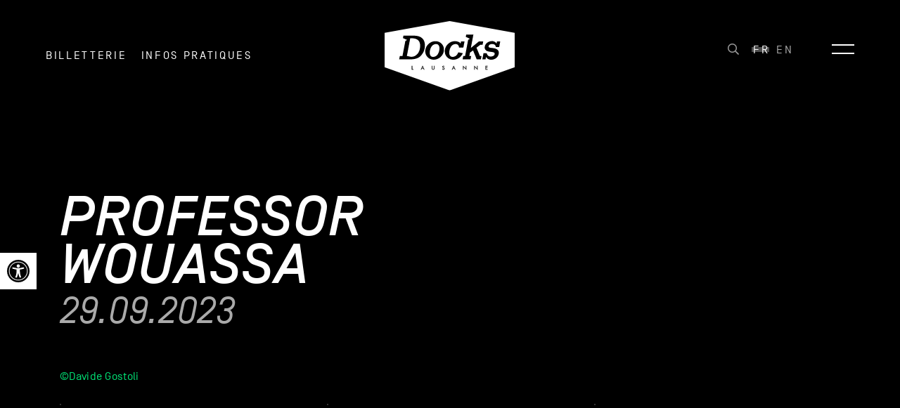

--- FILE ---
content_type: text/html; charset=UTF-8
request_url: https://www.docks.ch/galerie-photo/professor-wouassa-2/
body_size: 16866
content:
<!DOCTYPE html>
<html lang="fr-FR">
<head>
    <meta charset="utf-8">
    <meta name="viewport" content="width=device-width, initial-scale=1.0, maximum-scale=1.0, user-scalable=no" />
    <title>Professor Wouassa | Docks - Lausanne</title>
	<link rel="apple-touch-icon" sizes="180x180" href="https://www.docks.ch/wp-content/themes/ergopix/images/favicons/apple-touch-icon.png">
	<link rel="icon" type="image/png" sizes="32x32" href="https://www.docks.ch/wp-content/themes/ergopix/images/favicons/favicon-32x32.png">
	<link rel="icon" type="image/png" sizes="16x16" href="https://www.docks.ch/wp-content/themes/ergopix/images/favicons/favicon-16x16.png">
	<link rel="manifest" href="https://www.docks.ch/wp-content/themes/ergopix/images/favicons/site.webmanifest">
	<link rel="mask-icon" href="https://www.docks.ch/wp-content/themes/ergopix/images/favicons/safari-pinned-tab.svg" color="#000000">
	<meta name="msapplication-TileColor" content="#ffffff">
	<meta name="theme-color" content="#ffffff">
	<script>
	!function(f,b,e,v,n,t,s)
	{if(f.fbq)return;n=f.fbq=function(){n.callMethod?
	n.callMethod.apply(n,arguments):n.queue.push(arguments)};
	if(!f._fbq)f._fbq=n;n.push=n;n.loaded=!0;n.version='2.0';
	n.queue=[];t=b.createElement(e);t.async=!0;
	t.src=v;s=b.getElementsByTagName(e)[0];
	s.parentNode.insertBefore(t,s)}(window, document,'script',
	'https://connect.facebook.net/en_US/fbevents.js');
	fbq('init', '741433814014142');
	fbq('track', 'PageView');
	</script>
	<noscript><img height="1" width="1" style="display:none" src="https://www.facebook.com/tr?id=741433814014142&ev=PageView&noscript=1"/></noscript><meta name='robots' content='max-image-preview:large' />
<link rel="alternate" hreflang="fr-fr" href="https://www.docks.ch/galerie-photo/professor-wouassa-2/" />
<link rel="alternate" hreflang="en-us" href="https://www.docks.ch/en/galerie-photo/professor-wouassa-2/" />
<link rel="alternate" hreflang="x-default" href="https://www.docks.ch/galerie-photo/professor-wouassa-2/" />

<link rel="alternate" title="oEmbed (JSON)" type="application/json+oembed" href="https://www.docks.ch/wp-json/oembed/1.0/embed?url=https%3A%2F%2Fwww.docks.ch%2Fgalerie-photo%2Fprofessor-wouassa-2%2F" />
<link rel="alternate" title="oEmbed (XML)" type="text/xml+oembed" href="https://www.docks.ch/wp-json/oembed/1.0/embed?url=https%3A%2F%2Fwww.docks.ch%2Fgalerie-photo%2Fprofessor-wouassa-2%2F&#038;format=xml" />
		<!-- This site uses the Google Analytics by ExactMetrics plugin v8.11.1 - Using Analytics tracking - https://www.exactmetrics.com/ -->
							<script src="//www.googletagmanager.com/gtag/js?id=G-XWDL9WF4ZW"  data-cfasync="false" data-wpfc-render="false" type="text/javascript" async></script>
			<script data-cfasync="false" data-wpfc-render="false" type="text/javascript">
				var em_version = '8.11.1';
				var em_track_user = true;
				var em_no_track_reason = '';
								var ExactMetricsDefaultLocations = {"page_location":"https:\/\/www.docks.ch\/galerie-photo\/professor-wouassa-2\/"};
								if ( typeof ExactMetricsPrivacyGuardFilter === 'function' ) {
					var ExactMetricsLocations = (typeof ExactMetricsExcludeQuery === 'object') ? ExactMetricsPrivacyGuardFilter( ExactMetricsExcludeQuery ) : ExactMetricsPrivacyGuardFilter( ExactMetricsDefaultLocations );
				} else {
					var ExactMetricsLocations = (typeof ExactMetricsExcludeQuery === 'object') ? ExactMetricsExcludeQuery : ExactMetricsDefaultLocations;
				}

								var disableStrs = [
										'ga-disable-G-XWDL9WF4ZW',
									];

				/* Function to detect opted out users */
				function __gtagTrackerIsOptedOut() {
					for (var index = 0; index < disableStrs.length; index++) {
						if (document.cookie.indexOf(disableStrs[index] + '=true') > -1) {
							return true;
						}
					}

					return false;
				}

				/* Disable tracking if the opt-out cookie exists. */
				if (__gtagTrackerIsOptedOut()) {
					for (var index = 0; index < disableStrs.length; index++) {
						window[disableStrs[index]] = true;
					}
				}

				/* Opt-out function */
				function __gtagTrackerOptout() {
					for (var index = 0; index < disableStrs.length; index++) {
						document.cookie = disableStrs[index] + '=true; expires=Thu, 31 Dec 2099 23:59:59 UTC; path=/';
						window[disableStrs[index]] = true;
					}
				}

				if ('undefined' === typeof gaOptout) {
					function gaOptout() {
						__gtagTrackerOptout();
					}
				}
								window.dataLayer = window.dataLayer || [];

				window.ExactMetricsDualTracker = {
					helpers: {},
					trackers: {},
				};
				if (em_track_user) {
					function __gtagDataLayer() {
						dataLayer.push(arguments);
					}

					function __gtagTracker(type, name, parameters) {
						if (!parameters) {
							parameters = {};
						}

						if (parameters.send_to) {
							__gtagDataLayer.apply(null, arguments);
							return;
						}

						if (type === 'event') {
														parameters.send_to = exactmetrics_frontend.v4_id;
							var hookName = name;
							if (typeof parameters['event_category'] !== 'undefined') {
								hookName = parameters['event_category'] + ':' + name;
							}

							if (typeof ExactMetricsDualTracker.trackers[hookName] !== 'undefined') {
								ExactMetricsDualTracker.trackers[hookName](parameters);
							} else {
								__gtagDataLayer('event', name, parameters);
							}
							
						} else {
							__gtagDataLayer.apply(null, arguments);
						}
					}

					__gtagTracker('js', new Date());
					__gtagTracker('set', {
						'developer_id.dNDMyYj': true,
											});
					if ( ExactMetricsLocations.page_location ) {
						__gtagTracker('set', ExactMetricsLocations);
					}
										__gtagTracker('config', 'G-XWDL9WF4ZW', {"forceSSL":"true","anonymize_ip":"true"} );
										window.gtag = __gtagTracker;										(function () {
						/* https://developers.google.com/analytics/devguides/collection/analyticsjs/ */
						/* ga and __gaTracker compatibility shim. */
						var noopfn = function () {
							return null;
						};
						var newtracker = function () {
							return new Tracker();
						};
						var Tracker = function () {
							return null;
						};
						var p = Tracker.prototype;
						p.get = noopfn;
						p.set = noopfn;
						p.send = function () {
							var args = Array.prototype.slice.call(arguments);
							args.unshift('send');
							__gaTracker.apply(null, args);
						};
						var __gaTracker = function () {
							var len = arguments.length;
							if (len === 0) {
								return;
							}
							var f = arguments[len - 1];
							if (typeof f !== 'object' || f === null || typeof f.hitCallback !== 'function') {
								if ('send' === arguments[0]) {
									var hitConverted, hitObject = false, action;
									if ('event' === arguments[1]) {
										if ('undefined' !== typeof arguments[3]) {
											hitObject = {
												'eventAction': arguments[3],
												'eventCategory': arguments[2],
												'eventLabel': arguments[4],
												'value': arguments[5] ? arguments[5] : 1,
											}
										}
									}
									if ('pageview' === arguments[1]) {
										if ('undefined' !== typeof arguments[2]) {
											hitObject = {
												'eventAction': 'page_view',
												'page_path': arguments[2],
											}
										}
									}
									if (typeof arguments[2] === 'object') {
										hitObject = arguments[2];
									}
									if (typeof arguments[5] === 'object') {
										Object.assign(hitObject, arguments[5]);
									}
									if ('undefined' !== typeof arguments[1].hitType) {
										hitObject = arguments[1];
										if ('pageview' === hitObject.hitType) {
											hitObject.eventAction = 'page_view';
										}
									}
									if (hitObject) {
										action = 'timing' === arguments[1].hitType ? 'timing_complete' : hitObject.eventAction;
										hitConverted = mapArgs(hitObject);
										__gtagTracker('event', action, hitConverted);
									}
								}
								return;
							}

							function mapArgs(args) {
								var arg, hit = {};
								var gaMap = {
									'eventCategory': 'event_category',
									'eventAction': 'event_action',
									'eventLabel': 'event_label',
									'eventValue': 'event_value',
									'nonInteraction': 'non_interaction',
									'timingCategory': 'event_category',
									'timingVar': 'name',
									'timingValue': 'value',
									'timingLabel': 'event_label',
									'page': 'page_path',
									'location': 'page_location',
									'title': 'page_title',
									'referrer' : 'page_referrer',
								};
								for (arg in args) {
																		if (!(!args.hasOwnProperty(arg) || !gaMap.hasOwnProperty(arg))) {
										hit[gaMap[arg]] = args[arg];
									} else {
										hit[arg] = args[arg];
									}
								}
								return hit;
							}

							try {
								f.hitCallback();
							} catch (ex) {
							}
						};
						__gaTracker.create = newtracker;
						__gaTracker.getByName = newtracker;
						__gaTracker.getAll = function () {
							return [];
						};
						__gaTracker.remove = noopfn;
						__gaTracker.loaded = true;
						window['__gaTracker'] = __gaTracker;
					})();
									} else {
										console.log("");
					(function () {
						function __gtagTracker() {
							return null;
						}

						window['__gtagTracker'] = __gtagTracker;
						window['gtag'] = __gtagTracker;
					})();
									}
			</script>
							<!-- / Google Analytics by ExactMetrics -->
		<style id='wp-img-auto-sizes-contain-inline-css' type='text/css'>
img:is([sizes=auto i],[sizes^="auto," i]){contain-intrinsic-size:3000px 1500px}
/*# sourceURL=wp-img-auto-sizes-contain-inline-css */
</style>
<link rel='stylesheet' id='wp-block-library-css' href='https://www.docks.ch/wp-includes/css/dist/block-library/style.min.css?ver=6.9' type='text/css' media='all' />
<style id='global-styles-inline-css' type='text/css'>
:root{--wp--preset--aspect-ratio--square: 1;--wp--preset--aspect-ratio--4-3: 4/3;--wp--preset--aspect-ratio--3-4: 3/4;--wp--preset--aspect-ratio--3-2: 3/2;--wp--preset--aspect-ratio--2-3: 2/3;--wp--preset--aspect-ratio--16-9: 16/9;--wp--preset--aspect-ratio--9-16: 9/16;--wp--preset--color--black: #000000;--wp--preset--color--cyan-bluish-gray: #abb8c3;--wp--preset--color--white: #ffffff;--wp--preset--color--pale-pink: #f78da7;--wp--preset--color--vivid-red: #cf2e2e;--wp--preset--color--luminous-vivid-orange: #ff6900;--wp--preset--color--luminous-vivid-amber: #fcb900;--wp--preset--color--light-green-cyan: #7bdcb5;--wp--preset--color--vivid-green-cyan: #00d084;--wp--preset--color--pale-cyan-blue: #8ed1fc;--wp--preset--color--vivid-cyan-blue: #0693e3;--wp--preset--color--vivid-purple: #9b51e0;--wp--preset--gradient--vivid-cyan-blue-to-vivid-purple: linear-gradient(135deg,rgb(6,147,227) 0%,rgb(155,81,224) 100%);--wp--preset--gradient--light-green-cyan-to-vivid-green-cyan: linear-gradient(135deg,rgb(122,220,180) 0%,rgb(0,208,130) 100%);--wp--preset--gradient--luminous-vivid-amber-to-luminous-vivid-orange: linear-gradient(135deg,rgb(252,185,0) 0%,rgb(255,105,0) 100%);--wp--preset--gradient--luminous-vivid-orange-to-vivid-red: linear-gradient(135deg,rgb(255,105,0) 0%,rgb(207,46,46) 100%);--wp--preset--gradient--very-light-gray-to-cyan-bluish-gray: linear-gradient(135deg,rgb(238,238,238) 0%,rgb(169,184,195) 100%);--wp--preset--gradient--cool-to-warm-spectrum: linear-gradient(135deg,rgb(74,234,220) 0%,rgb(151,120,209) 20%,rgb(207,42,186) 40%,rgb(238,44,130) 60%,rgb(251,105,98) 80%,rgb(254,248,76) 100%);--wp--preset--gradient--blush-light-purple: linear-gradient(135deg,rgb(255,206,236) 0%,rgb(152,150,240) 100%);--wp--preset--gradient--blush-bordeaux: linear-gradient(135deg,rgb(254,205,165) 0%,rgb(254,45,45) 50%,rgb(107,0,62) 100%);--wp--preset--gradient--luminous-dusk: linear-gradient(135deg,rgb(255,203,112) 0%,rgb(199,81,192) 50%,rgb(65,88,208) 100%);--wp--preset--gradient--pale-ocean: linear-gradient(135deg,rgb(255,245,203) 0%,rgb(182,227,212) 50%,rgb(51,167,181) 100%);--wp--preset--gradient--electric-grass: linear-gradient(135deg,rgb(202,248,128) 0%,rgb(113,206,126) 100%);--wp--preset--gradient--midnight: linear-gradient(135deg,rgb(2,3,129) 0%,rgb(40,116,252) 100%);--wp--preset--font-size--small: 13px;--wp--preset--font-size--medium: 20px;--wp--preset--font-size--large: 36px;--wp--preset--font-size--x-large: 42px;--wp--preset--spacing--20: 0.44rem;--wp--preset--spacing--30: 0.67rem;--wp--preset--spacing--40: 1rem;--wp--preset--spacing--50: 1.5rem;--wp--preset--spacing--60: 2.25rem;--wp--preset--spacing--70: 3.38rem;--wp--preset--spacing--80: 5.06rem;--wp--preset--shadow--natural: 6px 6px 9px rgba(0, 0, 0, 0.2);--wp--preset--shadow--deep: 12px 12px 50px rgba(0, 0, 0, 0.4);--wp--preset--shadow--sharp: 6px 6px 0px rgba(0, 0, 0, 0.2);--wp--preset--shadow--outlined: 6px 6px 0px -3px rgb(255, 255, 255), 6px 6px rgb(0, 0, 0);--wp--preset--shadow--crisp: 6px 6px 0px rgb(0, 0, 0);}:where(.is-layout-flex){gap: 0.5em;}:where(.is-layout-grid){gap: 0.5em;}body .is-layout-flex{display: flex;}.is-layout-flex{flex-wrap: wrap;align-items: center;}.is-layout-flex > :is(*, div){margin: 0;}body .is-layout-grid{display: grid;}.is-layout-grid > :is(*, div){margin: 0;}:where(.wp-block-columns.is-layout-flex){gap: 2em;}:where(.wp-block-columns.is-layout-grid){gap: 2em;}:where(.wp-block-post-template.is-layout-flex){gap: 1.25em;}:where(.wp-block-post-template.is-layout-grid){gap: 1.25em;}.has-black-color{color: var(--wp--preset--color--black) !important;}.has-cyan-bluish-gray-color{color: var(--wp--preset--color--cyan-bluish-gray) !important;}.has-white-color{color: var(--wp--preset--color--white) !important;}.has-pale-pink-color{color: var(--wp--preset--color--pale-pink) !important;}.has-vivid-red-color{color: var(--wp--preset--color--vivid-red) !important;}.has-luminous-vivid-orange-color{color: var(--wp--preset--color--luminous-vivid-orange) !important;}.has-luminous-vivid-amber-color{color: var(--wp--preset--color--luminous-vivid-amber) !important;}.has-light-green-cyan-color{color: var(--wp--preset--color--light-green-cyan) !important;}.has-vivid-green-cyan-color{color: var(--wp--preset--color--vivid-green-cyan) !important;}.has-pale-cyan-blue-color{color: var(--wp--preset--color--pale-cyan-blue) !important;}.has-vivid-cyan-blue-color{color: var(--wp--preset--color--vivid-cyan-blue) !important;}.has-vivid-purple-color{color: var(--wp--preset--color--vivid-purple) !important;}.has-black-background-color{background-color: var(--wp--preset--color--black) !important;}.has-cyan-bluish-gray-background-color{background-color: var(--wp--preset--color--cyan-bluish-gray) !important;}.has-white-background-color{background-color: var(--wp--preset--color--white) !important;}.has-pale-pink-background-color{background-color: var(--wp--preset--color--pale-pink) !important;}.has-vivid-red-background-color{background-color: var(--wp--preset--color--vivid-red) !important;}.has-luminous-vivid-orange-background-color{background-color: var(--wp--preset--color--luminous-vivid-orange) !important;}.has-luminous-vivid-amber-background-color{background-color: var(--wp--preset--color--luminous-vivid-amber) !important;}.has-light-green-cyan-background-color{background-color: var(--wp--preset--color--light-green-cyan) !important;}.has-vivid-green-cyan-background-color{background-color: var(--wp--preset--color--vivid-green-cyan) !important;}.has-pale-cyan-blue-background-color{background-color: var(--wp--preset--color--pale-cyan-blue) !important;}.has-vivid-cyan-blue-background-color{background-color: var(--wp--preset--color--vivid-cyan-blue) !important;}.has-vivid-purple-background-color{background-color: var(--wp--preset--color--vivid-purple) !important;}.has-black-border-color{border-color: var(--wp--preset--color--black) !important;}.has-cyan-bluish-gray-border-color{border-color: var(--wp--preset--color--cyan-bluish-gray) !important;}.has-white-border-color{border-color: var(--wp--preset--color--white) !important;}.has-pale-pink-border-color{border-color: var(--wp--preset--color--pale-pink) !important;}.has-vivid-red-border-color{border-color: var(--wp--preset--color--vivid-red) !important;}.has-luminous-vivid-orange-border-color{border-color: var(--wp--preset--color--luminous-vivid-orange) !important;}.has-luminous-vivid-amber-border-color{border-color: var(--wp--preset--color--luminous-vivid-amber) !important;}.has-light-green-cyan-border-color{border-color: var(--wp--preset--color--light-green-cyan) !important;}.has-vivid-green-cyan-border-color{border-color: var(--wp--preset--color--vivid-green-cyan) !important;}.has-pale-cyan-blue-border-color{border-color: var(--wp--preset--color--pale-cyan-blue) !important;}.has-vivid-cyan-blue-border-color{border-color: var(--wp--preset--color--vivid-cyan-blue) !important;}.has-vivid-purple-border-color{border-color: var(--wp--preset--color--vivid-purple) !important;}.has-vivid-cyan-blue-to-vivid-purple-gradient-background{background: var(--wp--preset--gradient--vivid-cyan-blue-to-vivid-purple) !important;}.has-light-green-cyan-to-vivid-green-cyan-gradient-background{background: var(--wp--preset--gradient--light-green-cyan-to-vivid-green-cyan) !important;}.has-luminous-vivid-amber-to-luminous-vivid-orange-gradient-background{background: var(--wp--preset--gradient--luminous-vivid-amber-to-luminous-vivid-orange) !important;}.has-luminous-vivid-orange-to-vivid-red-gradient-background{background: var(--wp--preset--gradient--luminous-vivid-orange-to-vivid-red) !important;}.has-very-light-gray-to-cyan-bluish-gray-gradient-background{background: var(--wp--preset--gradient--very-light-gray-to-cyan-bluish-gray) !important;}.has-cool-to-warm-spectrum-gradient-background{background: var(--wp--preset--gradient--cool-to-warm-spectrum) !important;}.has-blush-light-purple-gradient-background{background: var(--wp--preset--gradient--blush-light-purple) !important;}.has-blush-bordeaux-gradient-background{background: var(--wp--preset--gradient--blush-bordeaux) !important;}.has-luminous-dusk-gradient-background{background: var(--wp--preset--gradient--luminous-dusk) !important;}.has-pale-ocean-gradient-background{background: var(--wp--preset--gradient--pale-ocean) !important;}.has-electric-grass-gradient-background{background: var(--wp--preset--gradient--electric-grass) !important;}.has-midnight-gradient-background{background: var(--wp--preset--gradient--midnight) !important;}.has-small-font-size{font-size: var(--wp--preset--font-size--small) !important;}.has-medium-font-size{font-size: var(--wp--preset--font-size--medium) !important;}.has-large-font-size{font-size: var(--wp--preset--font-size--large) !important;}.has-x-large-font-size{font-size: var(--wp--preset--font-size--x-large) !important;}
/*# sourceURL=global-styles-inline-css */
</style>

<style id='classic-theme-styles-inline-css' type='text/css'>
/*! This file is auto-generated */
.wp-block-button__link{color:#fff;background-color:#32373c;border-radius:9999px;box-shadow:none;text-decoration:none;padding:calc(.667em + 2px) calc(1.333em + 2px);font-size:1.125em}.wp-block-file__button{background:#32373c;color:#fff;text-decoration:none}
/*# sourceURL=/wp-includes/css/classic-themes.min.css */
</style>
<link rel='stylesheet' id='bootstrap-reboot-css' href='https://www.docks.ch/wp-content/plugins/ergopix/css/bootstrap/bootstrap-reboot.min.css?ver=1' type='text/css' media='all' />
<link rel='stylesheet' id='bootstrap-grid-css' href='https://www.docks.ch/wp-content/plugins/ergopix/css/bootstrap/bootstrap-grid.min.css?ver=1' type='text/css' media='all' />
<link rel='stylesheet' id='bootstrap-css' href='https://www.docks.ch/wp-content/plugins/ergopix/css/bootstrap/bootstrap.min.css?ver=1' type='text/css' media='all' />
<link data-minify="1" rel='stylesheet' id='gallery-css' href='https://www.docks.ch/wp-content/cache/min/1/wp-content/plugins/ergopix/css/gallery.css?ver=1761645089' type='text/css' media='all' />
<link data-minify="1" rel='stylesheet' id='fresco-css' href='https://www.docks.ch/wp-content/cache/min/1/wp-content/plugins/ergopix/css/fresco.css?ver=1761645089' type='text/css' media='all' />
<link data-minify="1" rel='stylesheet' id='fresco-override-css' href='https://www.docks.ch/wp-content/cache/min/1/wp-content/plugins/ergopix/css/fresco-override.css?ver=1761645089' type='text/css' media='all' />
<link data-minify="1" rel='stylesheet' id='fontawesome-css' href='https://www.docks.ch/wp-content/cache/min/1/wp-content/plugins/ergopix/css/fontawesome-all.min.css?ver=1761645089' type='text/css' media='all' />
<link data-minify="1" rel='stylesheet' id='cryptx-styles-css' href='https://www.docks.ch/wp-content/cache/min/1/wp-content/plugins/cryptx/css/cryptx.css?ver=1761645089' type='text/css' media='all' />
<link rel='stylesheet' id='pojo-a11y-css' href='https://www.docks.ch/wp-content/plugins/pojo-accessibility/modules/legacy/assets/css/style.min.css?ver=1.0.0' type='text/css' media='all' />
<link data-minify="1" rel='stylesheet' id='fonts-css' href='https://www.docks.ch/wp-content/cache/min/1/wp-content/themes/ergopix/webfonts/fonts.css?ver=1761645089' type='text/css' media='all' />
<link data-minify="1" rel='stylesheet' id='searchbar-css' href='https://www.docks.ch/wp-content/cache/min/1/wp-content/themes/ergopix/css/SearchBar.css?ver=1761645089' type='text/css' media='all' />
<link rel='stylesheet' id='iziModal-css' href='https://www.docks.ch/wp-content/themes/ergopix/css/iziModal.min.css?ver=1' type='text/css' media='all' />
<link data-minify="1" rel='stylesheet' id='calendar-css' href='https://www.docks.ch/wp-content/cache/min/1/wp-content/themes/ergopix/css/calendar.css?ver=1761645089' type='text/css' media='all' />
<link data-minify="1" rel='stylesheet' id='style-css' href='https://www.docks.ch/wp-content/cache/min/1/wp-content/themes/ergopix/style.css?ver=1761645089' type='text/css' media='all' />
<link data-minify="1" rel='stylesheet' id='font-css' href='https://www.docks.ch/wp-content/cache/min/1/wp-content/themes/ergopix/css/fonts.css?ver=1761645089' type='text/css' media='all' />
<link rel='stylesheet' id='hamburgers-css' href='https://www.docks.ch/wp-content/themes/ergopix/css/hamburgers.min.css?ver=1' type='text/css' media='all' />
<link data-minify="1" rel='stylesheet' id='animations-css' href='https://www.docks.ch/wp-content/cache/min/1/wp-content/themes/ergopix/css/animations.css?ver=1761645089' type='text/css' media='all' />
<script type="text/javascript" src="https://www.docks.ch/wp-content/plugins/google-analytics-dashboard-for-wp/assets/js/frontend-gtag.min.js?ver=8.11.1" id="exactmetrics-frontend-script-js" async="async" data-wp-strategy="async"></script>
<script data-cfasync="false" data-wpfc-render="false" type="text/javascript" id='exactmetrics-frontend-script-js-extra'>/* <![CDATA[ */
var exactmetrics_frontend = {"js_events_tracking":"true","download_extensions":"zip,mp3,mpeg,pdf,docx,pptx,xlsx,rar","inbound_paths":"[{\"path\":\"\\\/go\\\/\",\"label\":\"affiliate\"},{\"path\":\"\\\/recommend\\\/\",\"label\":\"affiliate\"}]","home_url":"https:\/\/www.docks.ch","hash_tracking":"false","v4_id":"G-XWDL9WF4ZW"};/* ]]> */
</script>
<script data-minify="1" type="text/javascript" src="https://www.docks.ch/wp-content/cache/min/1/wp-content/plugins/ergopix/js/jquery.js?ver=1761645089" id="jquery-js"></script>
<script type="text/javascript" src="https://www.docks.ch/wp-content/plugins/ergopix/js/popper.min.js?ver=1" id="popper-js"></script>
<script type="text/javascript" src="https://www.docks.ch/wp-content/plugins/ergopix/js/bootstrap.min.js?ver=1" id="bootstrap-js"></script>
<script type="text/javascript" id="cryptx-js-js-extra">
/* <![CDATA[ */
var cryptxConfig = {"iterations":"10000","keyLength":"32","ivLength":"16","saltLength":"16","cipher":"aes-256-gcm"};
//# sourceURL=cryptx-js-js-extra
/* ]]> */
</script>
<script type="text/javascript" src="https://www.docks.ch/wp-content/plugins/cryptx/js/cryptx.min.js?ver=4.0.10" id="cryptx-js-js"></script>
<script type="text/javascript" id="my_loadmore-js-extra">
/* <![CDATA[ */
var misha_loadmore_params = {"ajaxurl":"https://www.docks.ch/wp-admin/admin-ajax.php","posts":"{\"posts_per_page\":12,\"order\":\"DESC\",\"post_type\":\"soutien\",\"meta_key\":\"date\",\"orderby\":\"meta_value\",\"suppress_filters\":false,\"error\":\"\",\"m\":\"\",\"p\":0,\"post_parent\":\"\",\"subpost\":\"\",\"subpost_id\":\"\",\"attachment\":\"\",\"attachment_id\":0,\"name\":\"\",\"pagename\":\"\",\"page_id\":0,\"second\":\"\",\"minute\":\"\",\"hour\":\"\",\"day\":0,\"monthnum\":0,\"year\":0,\"w\":0,\"category_name\":\"\",\"tag\":\"\",\"cat\":\"\",\"tag_id\":\"\",\"author\":\"\",\"author_name\":\"\",\"feed\":\"\",\"tb\":\"\",\"paged\":0,\"meta_value\":\"\",\"preview\":\"\",\"s\":\"\",\"sentence\":\"\",\"title\":\"\",\"fields\":\"all\",\"menu_order\":\"\",\"embed\":\"\",\"category__in\":[],\"category__not_in\":[],\"category__and\":[],\"post__in\":[],\"post__not_in\":[],\"post_name__in\":[],\"tag__in\":[],\"tag__not_in\":[],\"tag__and\":[],\"tag_slug__in\":[],\"tag_slug__and\":[],\"post_parent__in\":[],\"post_parent__not_in\":[],\"author__in\":[],\"author__not_in\":[],\"search_columns\":[],\"ignore_sticky_posts\":false,\"cache_results\":true,\"update_post_term_cache\":true,\"update_menu_item_cache\":false,\"lazy_load_term_meta\":true,\"update_post_meta_cache\":true,\"nopaging\":false,\"comments_per_page\":\"50\",\"no_found_rows\":false}","current_page":"1","max_page":"41"};
//# sourceURL=my_loadmore-js-extra
/* ]]> */
</script>
<script data-minify="1" type="text/javascript" src="https://www.docks.ch/wp-content/cache/min/1/wp-content/themes/ergopix/js/loadmore.js?ver=1761645089" id="my_loadmore-js"></script>
<link rel="https://api.w.org/" href="https://www.docks.ch/wp-json/" /><meta name="generator" content="WPML ver:4.8.6 stt:1,4;" />
<style type="text/css">
#pojo-a11y-toolbar .pojo-a11y-toolbar-toggle a{ background-color: #ffffff;	color: #000000;}
#pojo-a11y-toolbar .pojo-a11y-toolbar-overlay, #pojo-a11y-toolbar .pojo-a11y-toolbar-overlay ul.pojo-a11y-toolbar-items.pojo-a11y-links{ border-color: #ffffff;}
body.pojo-a11y-focusable a:focus{ outline-style: solid !important;	outline-width: 1px !important;	outline-color: #ffffff !important;}
#pojo-a11y-toolbar{ top: 50vh !important;}
#pojo-a11y-toolbar .pojo-a11y-toolbar-overlay{ background-color: #ffffff;}
#pojo-a11y-toolbar .pojo-a11y-toolbar-overlay ul.pojo-a11y-toolbar-items li.pojo-a11y-toolbar-item a, #pojo-a11y-toolbar .pojo-a11y-toolbar-overlay p.pojo-a11y-toolbar-title{ color: #000000;}
#pojo-a11y-toolbar .pojo-a11y-toolbar-overlay ul.pojo-a11y-toolbar-items li.pojo-a11y-toolbar-item a.active{ background-color: #000000;	color: #ffffff;}
@media (max-width: 767px) { #pojo-a11y-toolbar { top: 50vh !important; } }</style><!-- SEO meta tags powered by SmartCrawl https://wpmudev.com/project/smartcrawl-wordpress-seo/ -->
<link rel="canonical" href="https://www.docks.ch/galerie-photo/professor-wouassa-2/" />
<script type="application/ld+json">{"@context":"https:\/\/schema.org","@graph":[{"@type":"Organization","@id":"https:\/\/www.docks.ch\/#schema-publishing-organization","url":"https:\/\/www.docks.ch","name":"Docks - Lausanne"},{"@type":"WebSite","@id":"https:\/\/www.docks.ch\/#schema-website","url":"https:\/\/www.docks.ch","name":"Docks - Lausanne","encoding":"UTF-8","potentialAction":{"@type":"SearchAction","target":"https:\/\/www.docks.ch\/search\/{search_term_string}\/","query-input":"required name=search_term_string"}},{"@type":"BreadcrumbList","@id":"https:\/\/www.docks.ch\/galerie-photo\/professor-wouassa-2?page&post_type=galerie-photo&galerie-photo=professor-wouassa-2&name=professor-wouassa-2\/#breadcrumb","itemListElement":[{"@type":"ListItem","position":1,"name":"Home","item":"https:\/\/www.docks.ch"},{"@type":"ListItem","position":2,"name":"Professor Wouassa"}]},{"@type":"Person","@id":"https:\/\/www.docks.ch\/author\/ergopix\/#schema-author","name":"Ergopix S\u00e0rl","url":"https:\/\/www.docks.ch\/author\/ergopix\/"},{"@type":"WebPage","@id":"https:\/\/www.docks.ch\/galerie-photo\/professor-wouassa-2\/#schema-webpage","isPartOf":{"@id":"https:\/\/www.docks.ch\/#schema-website"},"publisher":{"@id":"https:\/\/www.docks.ch\/#schema-publishing-organization"},"url":"https:\/\/www.docks.ch\/galerie-photo\/professor-wouassa-2\/"},{"@type":"Article","mainEntityOfPage":{"@id":"https:\/\/www.docks.ch\/galerie-photo\/professor-wouassa-2\/#schema-webpage"},"author":{"@id":"https:\/\/www.docks.ch\/author\/ergopix\/#schema-author"},"publisher":{"@id":"https:\/\/www.docks.ch\/#schema-publishing-organization"},"dateModified":"2023-10-12T02:01:41","datePublished":"2023-09-29T00:00:00","headline":"Professor Wouassa | Docks - Lausanne","description":"","name":"Professor Wouassa"}]}</script>
<meta property="og:type" content="article" />
<meta property="og:url" content="https://www.docks.ch/galerie-photo/professor-wouassa-2/" />
<meta property="og:title" content="Professor Wouassa | Docks - Lausanne" />
<meta property="article:published_time" content="2023-09-29T00:00:00" />
<meta property="article:author" content="ergopix" />
<meta name="twitter:card" content="summary" />
<meta name="twitter:site" content="les_docks" />
<meta name="twitter:title" content="Professor Wouassa | Docks - Lausanne" />
<!-- /SEO -->
    <style>	    a, .type-info, .navbar .dropdown.active .dropdown-menu .nav-link.active, .fc-calendar .fc-row > div.fc-content > span.fc-date, .search-term, .page-content .gform_wrapper .gfield_required, .color-custom, body a[data-anchor]:not([data-anchor=""]), .news-item h2 a:hover{
		    color: #00e275;
		    transition: color .3s linear;
	    }
		.type-info span:before, .btn.btn-buy, .fc-calendar .fc-row > div.fc-content > span.fc-date:before, .fc-calendar .fc-row > div.fc-today > span.fc-date:before, .page-content .gform_wrapper .gform_footer input.button, .page-content .gform_wrapper .gform_footer input[type="submit"]{
			background-color: #00e275		}
		.maxbutton-1.maxbutton.maxbutton-bouton-par-defaut{
			background-color: #00e275!important
		}
		a:hover{
			color: #00e275		}
		a.btn.btn-buy:hover, .page-content .gform_wrapper .gform_footer input.button:hover, .page-content .gform_wrapper .gform_footer input[type="submit"]:hover{
			background-color: #00e275		}
		.maxbutton-1.maxbutton.maxbutton-bouton-par-defaut:hover{
			background-color: #00e275!important
		}
	</style>	<meta property="og:image" content="" />
<link rel='stylesheet' id='wpml-legacy-horizontal-list-0-css' href='https://www.docks.ch/wp-content/plugins/sitepress-multilingual-cms/templates/language-switchers/legacy-list-horizontal/style.min.css?ver=1' type='text/css' media='all' />
<meta name="generator" content="WP Rocket 3.20.3" data-wpr-features="wpr_minify_js wpr_minify_css wpr_desktop" /></head>
<body class="wp-singular galerie-photo-template-default single single-galerie-photo postid-61264 wp-theme-ergopix sp-easy-accordion-enabled">
	<header data-rocket-location-hash="217ef179c8c90bf7e37d84037853f40b" class="position-fixed w-100 z-index-1">
		<div data-rocket-location-hash="2ec8a884ec409727fa78c2b7bdefd976" class="container-fluid">
			<div data-rocket-location-hash="78721b30f5272fb016cadc14bfc0f115" class="row align-items-center">
				<div class="col-3 col-sm-4 text-left ticketing">					<a class="d-none d-lg-inline-block" href="https://www.docks.ch/billetterie/">Billetterie</a>
					<a class="d-lg-none" href="https://www.docks.ch/billetterie/"><i class="fal fa-ticket-alt"></i></a>					<a class="d-none d-lg-inline-block ml-3" href="https://www.docks.ch/pratiques/">INFOS PRATIQUES</a>
					<a class="d-lg-none ml-2" href="https://www.docks.ch/pratiques/"><i class="fas fa-info-circle"></i></a>
				</div>
				<div class="col-6 col-sm-4 text-center">						<a href="https://www.docks.ch"><img class="logo" src="https://www.docks.ch/wp-content/themes/ergopix/images/logo.svg" alt="Docks" width="277" height="148" /></a>				</div>
				<div class="col-3 col-sm-4 text-right">
					<div class="tools">
						<span class="search-btn d-none d-sm-inline-block" data-target="#mySearchBar" data-searchbar="SearchBar"><i class="far fa-search"></i></span>
						<span class="lang-switcher d-none d-sm-inline-block">
<div class="wpml-ls-statics-shortcode_actions wpml-ls wpml-ls-legacy-list-horizontal">
	<ul role="menu"><li class="wpml-ls-slot-shortcode_actions wpml-ls-item wpml-ls-item-fr wpml-ls-current-language wpml-ls-first-item wpml-ls-item-legacy-list-horizontal" role="none">
				<a href="https://www.docks.ch/galerie-photo/professor-wouassa-2/" class="wpml-ls-link" role="menuitem" >
                    <span class="wpml-ls-native" role="menuitem">Fr</span></a>
			</li><li class="wpml-ls-slot-shortcode_actions wpml-ls-item wpml-ls-item-en wpml-ls-last-item wpml-ls-item-legacy-list-horizontal" role="none">
				<a href="https://www.docks.ch/en/galerie-photo/professor-wouassa-2/" class="wpml-ls-link" role="menuitem"  aria-label="Passer à En(En)" title="Passer à En(En)" >
                    <span class="wpml-ls-native" lang="en">En</span></a>
			</li></ul>
</div>
</span>
                        <span class="toggle-menu position-relative">
							<span class="toggle-menu-bar"></span>
						</span>
					</div>
				</div>
			</div>
		</div>
	</header>
	<div data-rocket-location-hash="6fcee346a07a565442910a022a783c87" class="position-fixed menu-container">
		<div data-rocket-location-hash="c7ba53c220d418dfa2dc829cb1fb718a" class="background-menu position-absolute">					<div data-rocket-location-hash="0007f426e2aeadace69f0aa1cccbf508" id="menu-item-0" class="background-image-menu  background-image-menu-show" style="background-image:url(https://www.docks.ch/wp-content/uploads/2018/07/39885419674-454b9d8407-o-1-2560x1440.jpg);z-index:5;opacity:1;">
						<div class="background-image-menu overlay-img-menu"></div>
						<span class="copyright d-none d-lg-block">
							<span class="copyright-container">
								<span class="copyright-content">Vitalic live - 2018 © Thomas Ebert</span>
							</span>
							<span class="copyright-icon">
								<img src="https://www.docks.ch/wp-content/themes/ergopix/images/focus.svg" alt="Copyright" width="20" height="20" />
							</span>
						</span>
					</div>					<div data-rocket-location-hash="ef25c89321bb3645ca9eba0e65f4a690" id="menu-item-6" class="background-image-menu " style="background-image:url(https://www.docks.ch/wp-content/uploads/2023/02/the-blase-hd-les-docks-09032019-helene-millasson-lnpixelle-photography-2560x1707.jpg);">
						<div class="background-image-menu overlay-img-menu"></div>
						<span class="copyright d-none d-lg-block">
							<span class="copyright-container">
								<span class="copyright-content"></span>
							</span>
							<span class="copyright-icon">
								<img src="https://www.docks.ch/wp-content/themes/ergopix/images/focus.svg" alt="Copyright" width="20" height="20" />
							</span>
						</span>
					</div>					<div data-rocket-location-hash="da67083f4ae1df8d91384abf990f317d" id="menu-item-8" class="background-image-menu " style="background-image:url(https://www.docks.ch/wp-content/uploads/2018/07/40084216351-2e50f8c3f1-o-1-2560x1707.jpg);">
						<div class="background-image-menu overlay-img-menu"></div>
						<span class="copyright d-none d-lg-block">
							<span class="copyright-container">
								<span class="copyright-content">The Two - 2018 © Alain Jordan</span>
							</span>
							<span class="copyright-icon">
								<img src="https://www.docks.ch/wp-content/themes/ergopix/images/focus.svg" alt="Copyright" width="20" height="20" />
							</span>
						</span>
					</div>					<div data-rocket-location-hash="a5b5e211e6ba2730c4bfc4820700da50" id="menu-item-13" class="background-image-menu " style="background-image:url(https://www.docks.ch/wp-content/uploads/2023/08/psychoweazel-kimberleyperrenoud-19-2560x1707.jpg);">
						<div class="background-image-menu overlay-img-menu"></div>
						<span class="copyright d-none d-lg-block">
							<span class="copyright-container">
								<span class="copyright-content"></span>
							</span>
							<span class="copyright-icon">
								<img src="https://www.docks.ch/wp-content/themes/ergopix/images/focus.svg" alt="Copyright" width="20" height="20" />
							</span>
						</span>
					</div>					<div data-rocket-location-hash="19e6a53b601c0321e9cef3dc086ff67a" id="menu-item-20" class="background-image-menu " style="background-image:url(https://www.docks.ch/wp-content/uploads/2023/08/avem-les-docks-2023-thomas-ebert-52917593407-o.jpg);">
						<div class="background-image-menu overlay-img-menu"></div>
						<span class="copyright d-none d-lg-block">
							<span class="copyright-container">
								<span class="copyright-content"></span>
							</span>
							<span class="copyright-icon">
								<img src="https://www.docks.ch/wp-content/themes/ergopix/images/focus.svg" alt="Copyright" width="20" height="20" />
							</span>
						</span>
					</div>					<div data-rocket-location-hash="629e42d392670780547f195583ad7f41" id="menu-item-21" class="background-image-menu " style="background-image:url(https://www.docks.ch/wp-content/uploads/2018/07/42891737362-115e9a17f6-o-2560x1707.jpg);">
						<div class="background-image-menu overlay-img-menu"></div>
						<span class="copyright d-none d-lg-block">
							<span class="copyright-container">
								<span class="copyright-content">DeafKids - 2018 © Alain Jordan</span>
							</span>
							<span class="copyright-icon">
								<img src="https://www.docks.ch/wp-content/themes/ergopix/images/focus.svg" alt="Copyright" width="20" height="20" />
							</span>
						</span>
					</div>					<div data-rocket-location-hash="e8596a63f7ec165cd85cbccf42943d0f" id="menu-item-30" class="background-image-menu " style="background-image:url();">
						<div class="background-image-menu overlay-img-menu"></div>
						<span class="copyright d-none d-lg-block">
							<span class="copyright-container">
								<span class="copyright-content"></span>
							</span>
							<span class="copyright-icon">
								<img src="https://www.docks.ch/wp-content/themes/ergopix/images/focus.svg" alt="Copyright" width="20" height="20" />
							</span>
						</span>
					</div>					<div data-rocket-location-hash="65666421c464eca9b6ca808df1c41108" id="menu-item-31" class="background-image-menu " style="background-image:url(https://www.docks.ch/wp-content/uploads/2018/07/35034384005-f2b6a41965-o-2560x1704.jpg);">
						<div class="background-image-menu overlay-img-menu"></div>
						<span class="copyright d-none d-lg-block">
							<span class="copyright-container">
								<span class="copyright-content">Pond - 2017 © Davide Gostoli</span>
							</span>
							<span class="copyright-icon">
								<img src="https://www.docks.ch/wp-content/themes/ergopix/images/focus.svg" alt="Copyright" width="20" height="20" />
							</span>
						</span>
					</div>		</div>
		<div data-rocket-location-hash="ee0aac67e26a1b3cee32579b01f3155f" class="container-fluid">
			<div data-rocket-location-hash="3868cf0adf227b3dd9615bfb29318f12" class="row align-items-center row-menu">
				<div class="col"><nav class="navbar navbar-expand-lg"><div class="navbar-collapse" id="navbarSupportedContent"><ul class="navbar-nav text-center w-100 d-block"><li class="dropdown nav-item d-lg-inline-block" data-id="menu-item-0"><a href="#" class=" nav-link" data-toggle="dropdown" role="button" aria-haspopup="true" aria-expanded="false" id="navbarDropdown-0">Docks</a><div class="dropdown-menu" aria-labelledby="navbarDropdown-1">
<a href="https://www.docks.ch/presentation/" class=" nav-link dropdown-item">Présentation</a>
<a href="https://www.docks.ch/la-fondation/" class=" nav-link dropdown-item">La Fondation</a>
<a href="https://www.docks.ch/partenaires/" class=" nav-link dropdown-item">Partenaires</a>
<a href="https://www.docks.ch/liveurope/" class=" nav-link dropdown-item">Liveurope</a>
<a href="https://www.docks.ch/archives/" class=" nav-link dropdown-item">Archives</a>
</div>
</li>
<li class="dropdown nav-item d-lg-inline-block" data-id="menu-item-6"><a href="#" class=" nav-link" data-toggle="dropdown" role="button" aria-haspopup="true" aria-expanded="false" id="navbarDropdown-6">Concerts</a><div class="dropdown-menu" aria-labelledby="navbarDropdown-7">
<a href="https://www.docks.ch/programme/" class=" nav-link dropdown-item">Programme</a>
</div>
</li>
<li class="dropdown nav-item d-lg-inline-block" data-id="menu-item-8"><a href="#" class=" nav-link" data-toggle="dropdown" role="button" aria-haspopup="true" aria-expanded="false" id="navbarDropdown-8">Pôle Suisse</a><div class="dropdown-menu" aria-labelledby="navbarDropdown-9">
<a href="https://www.docks.ch/pole-suisse-presentation/" class=" nav-link dropdown-item">Présentation</a>
<a href="https://www.docks.ch/soutiens/" class=" nav-link dropdown-item">Soutiens</a>
<a href="https://www.docks.ch/proxima/" class=" nav-link dropdown-item">Proxima</a>
<a href="https://www.docks.ch/operation-iceberg/" class=" nav-link dropdown-item">Opération Iceberg</a>
</div>
</li>
<li class="dropdown nav-item d-lg-inline-block" data-id="menu-item-13"><a href="#" class=" nav-link" data-toggle="dropdown" role="button" aria-haspopup="true" aria-expanded="false" id="navbarDropdown-13">Actions Culturelles</a><div class="dropdown-menu" aria-labelledby="navbarDropdown-14">
<a href="https://www.docks.ch/actions-culturelles/" class=" nav-link dropdown-item">Présentation</a>
<a href="https://www.docks.ch/expositions/" class=" nav-link dropdown-item">Expositions</a>
<a href="https://www.docks.ch/concerts-scolaires/" class=" nav-link dropdown-item">Concerts scolaires</a>
<a href="https://www.docks.ch/relax/" class=" nav-link dropdown-item">Sorties Relax</a>
<a href="https://www.docks.ch/visite-des-locaux/" class=" nav-link dropdown-item">Visite des locaux</a>
<a href="https://www.docks.ch/collaborations/" class=" nav-link dropdown-item">Collaborations</a>
</div>
</li>
<li class="nav-item d-lg-inline-block" data-id="menu-item-20">
<a href="https://www.docks.ch/formation/" class=" nav-link">Formation</a>
</li>
<li class="dropdown nav-item d-lg-inline-block" data-id="menu-item-21"><a href="#" class=" nav-link" data-toggle="dropdown" role="button" aria-haspopup="true" aria-expanded="false" id="navbarDropdown-21">Infos</a><div class="dropdown-menu" aria-labelledby="navbarDropdown-22">
<a href="https://www.docks.ch/pratiques/" class=" nav-link dropdown-item">Pratiques</a>
<a href="https://www.docks.ch/accessibilite/" class=" nav-link dropdown-item">Accessibilité</a>
<a href="https://www.docks.ch/billetterie/" class=" nav-link dropdown-item">Billetterie</a>
<a href="https://www.docks.ch/merchandising/" class=" nav-link dropdown-item">Merchandising</a>
<a href="https://www.docks.ch/contact/" class=" nav-link dropdown-item">Contact</a>
<a href="https://www.docks.ch/newsletter/" class=" nav-link dropdown-item">Newsletter</a>
<a href="https://www.docks.ch/demande-de-location/" class=" nav-link dropdown-item">Demande de location</a>
<a href="https://www.docks.ch/pro/" class=" nav-link dropdown-item">Pro</a>
</div>
</li>
<li class="nav-item d-lg-inline-block" data-id="menu-item-30">
<a href="https://www.docks.ch/actualites/" class=" nav-link">News</a>
</li>
<li class="dropdown nav-item d-lg-inline-block" data-id="menu-item-31"><a href="#" class=" nav-link" data-toggle="dropdown" role="button" aria-haspopup="true" aria-expanded="false" id="navbarDropdown-31">En images</a><div class="dropdown-menu" aria-labelledby="navbarDropdown-32">
<a href="https://www.docks.ch/photos/" class=" nav-link dropdown-item">Photos</a>
<a href="https://www.docks.ch/videos/" class=" nav-link dropdown-item">Vidéos</a>
</div>
</li>
</ul></div></nav>
					<div class="tools d-sm-none">
						<span class="search-btn" data-target="#mySearchBar" data-searchbar="SearchBar"><i class="far fa-search"></i></span>
						<span class="lang-switcher">
<div class="wpml-ls-statics-shortcode_actions wpml-ls wpml-ls-legacy-list-horizontal">
	<ul role="menu"><li class="wpml-ls-slot-shortcode_actions wpml-ls-item wpml-ls-item-fr wpml-ls-current-language wpml-ls-first-item wpml-ls-item-legacy-list-horizontal" role="none">
				<a href="https://www.docks.ch/galerie-photo/professor-wouassa-2/" class="wpml-ls-link" role="menuitem" >
                    <span class="wpml-ls-native" role="menuitem">Fr</span></a>
			</li><li class="wpml-ls-slot-shortcode_actions wpml-ls-item wpml-ls-item-en wpml-ls-last-item wpml-ls-item-legacy-list-horizontal" role="none">
				<a href="https://www.docks.ch/en/galerie-photo/professor-wouassa-2/" class="wpml-ls-link" role="menuitem"  aria-label="Passer à En(En)" title="Passer à En(En)" >
                    <span class="wpml-ls-native" lang="en">En</span></a>
			</li></ul>
</div>
</span>
					</div>
				</div>
	  		</div>
		</div>
	</div>
	<div data-rocket-location-hash="5b3e40d6b30e5cd3c0fb59fa7bc387f5" class="wrapper">		<div data-rocket-location-hash="f2913f9a29f31f985b1c25214e81bbd5" class="top-page position-relative" style="background-image: url('');">
			<div data-rocket-location-hash="5b638d1bf2b3b09b96a73eea4ea9e975" class="top-event-container">
				<div data-rocket-location-hash="4c540835e72d0520b255e1d4586334f4" class="container">
					<div class="event-title-and-video">
						<div class="row align-items-center">
							<div class="col-md-7">
								<h1 class="text-center text-md-left">Professor Wouassa</h1>
							</div>
							<div class="col-md-4 col-xl-3 ml-md-auto d-none d-md-block"></div>
						</div>
					</div>
					<div class="event-subtitle">
						<div class="row">
							<div class="col-md-7">
								<h2 class="text-center text-md-left">										<div class="programme-item-subtitle">29.09.2023										</div>								</h2>
							</div>
						</div>
					</div>
				</div>
			</div>
		</div>
		<div data-rocket-location-hash="19de17b88b367759cfdc65eede2d33b8" class="container">
			<div data-rocket-location-hash="b640441a3185afd9e224d359db9ae78e" class="event-container">					<p><a href="www.dgostoliphotography.com" rel="noreferrer nofollow"> ©Davide Gostoli</a> </p>				<div class="page-content">
					<div class="card-columns">								<div class="card">
									<a class="fresco" data-fresco-caption="Professor Wouassa - 29.09.2023" data-fresco-options="thumbnails:false" data-fresco-group="gallery" href="https://farm66.static.flickr.com/65535/53224665727_6384f03b78_b.jpg">
										<img src="https://farm66.static.flickr.com/65535/53224665727_6384f03b78_c.jpg" alt="" width="800" />
									</a>
								</div>								<div class="card">
									<a class="fresco" data-fresco-caption="Professor Wouassa - 29.09.2023" data-fresco-options="thumbnails:false" data-fresco-group="gallery" href="https://farm66.static.flickr.com/65535/53224665587_c437ff2d04_b.jpg">
										<img src="https://farm66.static.flickr.com/65535/53224665587_c437ff2d04_c.jpg" alt="" width="800" />
									</a>
								</div>								<div class="card">
									<a class="fresco" data-fresco-caption="Professor Wouassa - 29.09.2023" data-fresco-options="thumbnails:false" data-fresco-group="gallery" href="https://farm66.static.flickr.com/65535/53225847863_9dddb7b215_b.jpg">
										<img src="https://farm66.static.flickr.com/65535/53225847863_9dddb7b215_c.jpg" alt="" width="800" />
									</a>
								</div>								<div class="card">
									<a class="fresco" data-fresco-caption="Professor Wouassa - 29.09.2023" data-fresco-options="thumbnails:false" data-fresco-group="gallery" href="https://farm66.static.flickr.com/65535/53225924734_4f51d61fa7_b.jpg">
										<img src="https://farm66.static.flickr.com/65535/53225924734_4f51d61fa7_c.jpg" alt="" width="800" />
									</a>
								</div>								<div class="card">
									<a class="fresco" data-fresco-caption="Professor Wouassa - 29.09.2023" data-fresco-options="thumbnails:false" data-fresco-group="gallery" href="https://farm66.static.flickr.com/65535/53225536986_18ce3a8a64_b.jpg">
										<img src="https://farm66.static.flickr.com/65535/53225536986_18ce3a8a64_c.jpg" alt="" width="800" />
									</a>
								</div>								<div class="card">
									<a class="fresco" data-fresco-caption="Professor Wouassa - 29.09.2023" data-fresco-options="thumbnails:false" data-fresco-group="gallery" href="https://farm66.static.flickr.com/65535/53225924534_f36baa633b_b.jpg">
										<img src="https://farm66.static.flickr.com/65535/53225924534_f36baa633b_c.jpg" alt="" width="800" />
									</a>
								</div>								<div class="card">
									<a class="fresco" data-fresco-caption="Professor Wouassa - 29.09.2023" data-fresco-options="thumbnails:false" data-fresco-group="gallery" href="https://farm66.static.flickr.com/65535/53226041485_76438eecf4_b.jpg">
										<img src="https://farm66.static.flickr.com/65535/53226041485_76438eecf4_c.jpg" alt="" width="800" />
									</a>
								</div>								<div class="card">
									<a class="fresco" data-fresco-caption="Professor Wouassa - 29.09.2023" data-fresco-options="thumbnails:false" data-fresco-group="gallery" href="https://farm66.static.flickr.com/65535/53225536731_40bab897ca_b.jpg">
										<img src="https://farm66.static.flickr.com/65535/53225536731_40bab897ca_c.jpg" alt="" width="800" />
									</a>
								</div>								<div class="card">
									<a class="fresco" data-fresco-caption="Professor Wouassa - 29.09.2023" data-fresco-options="thumbnails:false" data-fresco-group="gallery" href="https://farm66.static.flickr.com/65535/53226041295_f9fdb62c4c_b.jpg">
										<img src="https://farm66.static.flickr.com/65535/53226041295_f9fdb62c4c_c.jpg" alt="" width="800" />
									</a>
								</div>								<div class="card">
									<a class="fresco" data-fresco-caption="Professor Wouassa - 29.09.2023" data-fresco-options="thumbnails:false" data-fresco-group="gallery" href="https://farm66.static.flickr.com/65535/53225924259_f4e2510713_b.jpg">
										<img src="https://farm66.static.flickr.com/65535/53225924259_f4e2510713_c.jpg" alt="" width="800" />
									</a>
								</div>								<div class="card">
									<a class="fresco" data-fresco-caption="Professor Wouassa - 29.09.2023" data-fresco-options="thumbnails:false" data-fresco-group="gallery" href="https://farm66.static.flickr.com/65535/53225847243_a30e8c8407_b.jpg">
										<img src="https://farm66.static.flickr.com/65535/53225847243_a30e8c8407_c.jpg" alt="" width="800" />
									</a>
								</div>								<div class="card">
									<a class="fresco" data-fresco-caption="Professor Wouassa - 29.09.2023" data-fresco-options="thumbnails:false" data-fresco-group="gallery" href="https://farm66.static.flickr.com/65535/53224664782_cd21eafa7b_b.jpg">
										<img src="https://farm66.static.flickr.com/65535/53224664782_cd21eafa7b_c.jpg" alt="" width="800" />
									</a>
								</div>								<div class="card">
									<a class="fresco" data-fresco-caption="Professor Wouassa - 29.09.2023" data-fresco-options="thumbnails:false" data-fresco-group="gallery" href="https://farm66.static.flickr.com/65535/53226040925_1d73f800d7_b.jpg">
										<img src="https://farm66.static.flickr.com/65535/53226040925_1d73f800d7_c.jpg" alt="" width="800" />
									</a>
								</div>								<div class="card">
									<a class="fresco" data-fresco-caption="Professor Wouassa - 29.09.2023" data-fresco-options="thumbnails:false" data-fresco-group="gallery" href="https://farm66.static.flickr.com/65535/53225536266_33a3844cb0_b.jpg">
										<img src="https://farm66.static.flickr.com/65535/53225536266_33a3844cb0_c.jpg" alt="" width="800" />
									</a>
								</div>								<div class="card">
									<a class="fresco" data-fresco-caption="Professor Wouassa - 29.09.2023" data-fresco-options="thumbnails:false" data-fresco-group="gallery" href="https://farm66.static.flickr.com/65535/53225846848_296b2dcfb6_b.jpg">
										<img src="https://farm66.static.flickr.com/65535/53225846848_296b2dcfb6_c.jpg" alt="" width="800" />
									</a>
								</div>								<div class="card">
									<a class="fresco" data-fresco-caption="Professor Wouassa - 29.09.2023" data-fresco-options="thumbnails:false" data-fresco-group="gallery" href="https://farm66.static.flickr.com/65535/53224664382_d12ac3636b_b.jpg">
										<img src="https://farm66.static.flickr.com/65535/53224664382_d12ac3636b_c.jpg" alt="" width="800" />
									</a>
								</div>								<div class="card">
									<a class="fresco" data-fresco-caption="Professor Wouassa - 29.09.2023" data-fresco-options="thumbnails:false" data-fresco-group="gallery" href="https://farm66.static.flickr.com/65535/53225846628_6c220f4ef7_b.jpg">
										<img src="https://farm66.static.flickr.com/65535/53225846628_6c220f4ef7_c.jpg" alt="" width="800" />
									</a>
								</div>								<div class="card">
									<a class="fresco" data-fresco-caption="Professor Wouassa - 29.09.2023" data-fresco-options="thumbnails:false" data-fresco-group="gallery" href="https://farm66.static.flickr.com/65535/53225535786_e0d81d8a23_b.jpg">
										<img src="https://farm66.static.flickr.com/65535/53225535786_e0d81d8a23_c.jpg" alt="" width="800" />
									</a>
								</div>								<div class="card">
									<a class="fresco" data-fresco-caption="Professor Wouassa - 29.09.2023" data-fresco-options="thumbnails:false" data-fresco-group="gallery" href="https://farm66.static.flickr.com/65535/53224664042_94997e13dd_b.jpg">
										<img src="https://farm66.static.flickr.com/65535/53224664042_94997e13dd_c.jpg" alt="" width="800" />
									</a>
								</div>								<div class="card">
									<a class="fresco" data-fresco-caption="Professor Wouassa - 29.09.2023" data-fresco-options="thumbnails:false" data-fresco-group="gallery" href="https://farm66.static.flickr.com/65535/53225846163_0f8d3e5df2_b.jpg">
										<img src="https://farm66.static.flickr.com/65535/53225846163_0f8d3e5df2_c.jpg" alt="" width="800" />
									</a>
								</div>								<div class="card">
									<a class="fresco" data-fresco-caption="Professor Wouassa - 29.09.2023" data-fresco-options="thumbnails:false" data-fresco-group="gallery" href="https://farm66.static.flickr.com/65535/53225845918_479db38bd0_b.jpg">
										<img src="https://farm66.static.flickr.com/65535/53225845918_479db38bd0_c.jpg" alt="" width="800" />
									</a>
								</div>								<div class="card">
									<a class="fresco" data-fresco-caption="Professor Wouassa - 29.09.2023" data-fresco-options="thumbnails:false" data-fresco-group="gallery" href="https://farm66.static.flickr.com/65535/53225845673_efe88dfa70_b.jpg">
										<img src="https://farm66.static.flickr.com/65535/53225845673_efe88dfa70_c.jpg" alt="" width="800" />
									</a>
								</div>								<div class="card">
									<a class="fresco" data-fresco-caption="Professor Wouassa - 29.09.2023" data-fresco-options="thumbnails:false" data-fresco-group="gallery" href="https://farm66.static.flickr.com/65535/53225845368_58c08eb451_b.jpg">
										<img src="https://farm66.static.flickr.com/65535/53225845368_58c08eb451_c.jpg" alt="" width="800" />
									</a>
								</div>								<div class="card">
									<a class="fresco" data-fresco-caption="Professor Wouassa - 29.09.2023" data-fresco-options="thumbnails:false" data-fresco-group="gallery" href="https://farm66.static.flickr.com/65535/53224662842_135cd1e927_b.jpg">
										<img src="https://farm66.static.flickr.com/65535/53224662842_135cd1e927_c.jpg" alt="" width="800" />
									</a>
								</div>								<div class="card">
									<a class="fresco" data-fresco-caption="Professor Wouassa - 29.09.2023" data-fresco-options="thumbnails:false" data-fresco-group="gallery" href="https://farm66.static.flickr.com/65535/53224662657_a6f7545e10_b.jpg">
										<img src="https://farm66.static.flickr.com/65535/53224662657_a6f7545e10_c.jpg" alt="" width="800" />
									</a>
								</div>								<div class="card">
									<a class="fresco" data-fresco-caption="Professor Wouassa - 29.09.2023" data-fresco-options="thumbnails:false" data-fresco-group="gallery" href="https://farm66.static.flickr.com/65535/53226038755_06af717c7d_b.jpg">
										<img src="https://farm66.static.flickr.com/65535/53226038755_06af717c7d_c.jpg" alt="" width="800" />
									</a>
								</div>								<div class="card">
									<a class="fresco" data-fresco-caption="Professor Wouassa - 29.09.2023" data-fresco-options="thumbnails:false" data-fresco-group="gallery" href="https://farm66.static.flickr.com/65535/53225844653_f2dda09551_b.jpg">
										<img src="https://farm66.static.flickr.com/65535/53225844653_f2dda09551_c.jpg" alt="" width="800" />
									</a>
								</div>								<div class="card">
									<a class="fresco" data-fresco-caption="Professor Wouassa - 29.09.2023" data-fresco-options="thumbnails:false" data-fresco-group="gallery" href="https://farm66.static.flickr.com/65535/53225844458_bc5c4f86b6_b.jpg">
										<img src="https://farm66.static.flickr.com/65535/53225844458_bc5c4f86b6_c.jpg" alt="" width="800" />
									</a>
								</div>								<div class="card">
									<a class="fresco" data-fresco-caption="Professor Wouassa - 29.09.2023" data-fresco-options="thumbnails:false" data-fresco-group="gallery" href="https://farm66.static.flickr.com/65535/53225844328_b1921b096d_b.jpg">
										<img src="https://farm66.static.flickr.com/65535/53225844328_b1921b096d_c.jpg" alt="" width="800" />
									</a>
								</div>								<div class="card">
									<a class="fresco" data-fresco-caption="Professor Wouassa - 29.09.2023" data-fresco-options="thumbnails:false" data-fresco-group="gallery" href="https://farm66.static.flickr.com/65535/53225533426_32e845217c_b.jpg">
										<img src="https://farm66.static.flickr.com/65535/53225533426_32e845217c_c.jpg" alt="" width="800" />
									</a>
								</div>								<div class="card">
									<a class="fresco" data-fresco-caption="Professor Wouassa - 29.09.2023" data-fresco-options="thumbnails:false" data-fresco-group="gallery" href="https://farm66.static.flickr.com/65535/53224661662_481fd97591_b.jpg">
										<img src="https://farm66.static.flickr.com/65535/53224661662_481fd97591_c.jpg" alt="" width="800" />
									</a>
								</div>								<div class="card">
									<a class="fresco" data-fresco-caption="Professor Wouassa - 29.09.2023" data-fresco-options="thumbnails:false" data-fresco-group="gallery" href="https://farm66.static.flickr.com/65535/53225921024_4ed8ebfb68_b.jpg">
										<img src="https://farm66.static.flickr.com/65535/53225921024_4ed8ebfb68_c.jpg" alt="" width="800" />
									</a>
								</div>								<div class="card">
									<a class="fresco" data-fresco-caption="Professor Wouassa - 29.09.2023" data-fresco-options="thumbnails:false" data-fresco-group="gallery" href="https://farm66.static.flickr.com/65535/53225843688_885f5508b3_b.jpg">
										<img src="https://farm66.static.flickr.com/65535/53225843688_885f5508b3_c.jpg" alt="" width="800" />
									</a>
								</div>								<div class="card">
									<a class="fresco" data-fresco-caption="Professor Wouassa - 29.09.2023" data-fresco-options="thumbnails:false" data-fresco-group="gallery" href="https://farm66.static.flickr.com/65535/53225920694_118d29d747_b.jpg">
										<img src="https://farm66.static.flickr.com/65535/53225920694_118d29d747_c.jpg" alt="" width="800" />
									</a>
								</div>								<div class="card">
									<a class="fresco" data-fresco-caption="Professor Wouassa - 29.09.2023" data-fresco-options="thumbnails:false" data-fresco-group="gallery" href="https://farm66.static.flickr.com/65535/53226037340_62a4ffe2eb_b.jpg">
										<img src="https://farm66.static.flickr.com/65535/53226037340_62a4ffe2eb_c.jpg" alt="" width="800" />
									</a>
								</div>								<div class="card">
									<a class="fresco" data-fresco-caption="Professor Wouassa - 29.09.2023" data-fresco-options="thumbnails:false" data-fresco-group="gallery" href="https://farm66.static.flickr.com/65535/53225843023_14448feb52_b.jpg">
										<img src="https://farm66.static.flickr.com/65535/53225843023_14448feb52_c.jpg" alt="" width="800" />
									</a>
								</div>								<div class="card">
									<a class="fresco" data-fresco-caption="Professor Wouassa - 29.09.2023" data-fresco-options="thumbnails:false" data-fresco-group="gallery" href="https://farm66.static.flickr.com/65535/53225842763_e306723104_b.jpg">
										<img src="https://farm66.static.flickr.com/65535/53225842763_e306723104_c.jpg" alt="" width="800" />
									</a>
								</div>								<div class="card">
									<a class="fresco" data-fresco-caption="Professor Wouassa - 29.09.2023" data-fresco-options="thumbnails:false" data-fresco-group="gallery" href="https://farm66.static.flickr.com/65535/53225842528_f12242463c_b.jpg">
										<img src="https://farm66.static.flickr.com/65535/53225842528_f12242463c_c.jpg" alt="" width="800" />
									</a>
								</div>								<div class="card">
									<a class="fresco" data-fresco-caption="Professor Wouassa - 29.09.2023" data-fresco-options="thumbnails:false" data-fresco-group="gallery" href="https://farm66.static.flickr.com/65535/53225842408_57f566c057_b.jpg">
										<img src="https://farm66.static.flickr.com/65535/53225842408_57f566c057_c.jpg" alt="" width="800" />
									</a>
								</div>								<div class="card">
									<a class="fresco" data-fresco-caption="Professor Wouassa - 29.09.2023" data-fresco-options="thumbnails:false" data-fresco-group="gallery" href="https://farm66.static.flickr.com/65535/53225919574_0a8e6f6320_b.jpg">
										<img src="https://farm66.static.flickr.com/65535/53225919574_0a8e6f6320_c.jpg" alt="" width="800" />
									</a>
								</div>								<div class="card">
									<a class="fresco" data-fresco-caption="Professor Wouassa - 29.09.2023" data-fresco-options="thumbnails:false" data-fresco-group="gallery" href="https://farm66.static.flickr.com/65535/53225531226_740ddf1eb8_b.jpg">
										<img src="https://farm66.static.flickr.com/65535/53225531226_740ddf1eb8_c.jpg" alt="" width="800" />
									</a>
								</div>								<div class="card">
									<a class="fresco" data-fresco-caption="Professor Wouassa - 29.09.2023" data-fresco-options="thumbnails:false" data-fresco-group="gallery" href="https://farm66.static.flickr.com/65535/53226035810_252d448c66_b.jpg">
										<img src="https://farm66.static.flickr.com/65535/53226035810_252d448c66_c.jpg" alt="" width="800" />
									</a>
								</div>								<div class="card">
									<a class="fresco" data-fresco-caption="Professor Wouassa - 29.09.2023" data-fresco-options="thumbnails:false" data-fresco-group="gallery" href="https://farm66.static.flickr.com/65535/53225530706_4edc54980d_b.jpg">
										<img src="https://farm66.static.flickr.com/65535/53225530706_4edc54980d_c.jpg" alt="" width="800" />
									</a>
								</div>								<div class="card">
									<a class="fresco" data-fresco-caption="Professor Wouassa - 29.09.2023" data-fresco-options="thumbnails:false" data-fresco-group="gallery" href="https://farm66.static.flickr.com/65535/53226035345_8cd67a59f6_b.jpg">
										<img src="https://farm66.static.flickr.com/65535/53226035345_8cd67a59f6_c.jpg" alt="" width="800" />
									</a>
								</div>					</div>
				</div>			</div>
		</div>
	</div>
		<footer data-rocket-location-hash="d8ffaee1c644231d0c14fa40cc1be3d2">
			<div data-rocket-location-hash="5f1f21d3dcf27ef68a4901cfcd2dd7e7" class="footer-partners">
				<div data-rocket-location-hash="40297ec0c66602d6094b5c9d6a7df5f9" class="container">
					<div class="row content-footer-partner align-items-center">
						<div class="col-12 col-sm-3 text-center"><a href="https://www.lausanne.ch/" target="_blank"><img id="partner-lausanne" src="https://www.docks.ch/wp-content/themes/ergopix/images/lausanne.svg" alt="Ville de Lausanne" /></a></div>
						<div class="col-12 col-sm-3 text-center"><a href="https://www.vd.ch/" target="_blank"><img id="partner-vaud" src="https://www.docks.ch/wp-content/themes/ergopix/images/vaud.svg" alt="Canton de Vaud" /></a></div>
						<div class="col-12 col-sm-3 text-center"><a href="https://www.entraide.ch/fr/" target="_blank"><img id="partner-loterie" src="https://www.docks.ch/wp-content/themes/ergopix/images/loterie.svg" alt="Loterie Romande" /></a></div>
						<div class="col-12 col-sm-3 text-center"><a href="https://lanebuleuse.ch/" target="_blank"><img id="partner-nebuleuse" src="https://www.docks.ch/wp-content/themes/ergopix/images/la-nebuleuse.svg" alt="La Nébuleuse" /></a></div>
					</div>
				</div>
			</div>
			<div data-rocket-location-hash="04c73122b3c73efc5ef2ac2df5ac1eff" class="footer-socials">
				<div class="container">
					<div class="content-footer-social text-center">
						<ul class="list-unstyled m-0 p-0 d-block d-md-inline-block">
							<li class="d-inline-block"><a href="https://www.facebook.com/dockslausanne" target="_blank"><i class="fab fa-facebook-f"></i></a></li>
							<li class="d-inline-block"><a href="https://www.instagram.com/lesdocks_lausanne/" target="_blank"><i class="fab fa-instagram"></i></a></li>
							<li class="d-inline-block"><a href="https://twitter.com/Docks_Lausanne" target="_blank"><i class="fab fa-twitter"></i></a></li>
							<li class="d-inline-block"><a href="https://www.linkedin.com/company/les-docks-lausanne/" target="_blank"><i class="fab fa-linkedin-in"></i></a></li>
							<li class="d-inline-block"><a href="https://www.youtube.com/user/DocksLausanne" target="_blank"><i class="fab fa-youtube"></i></a></li>
							<li class="d-inline-block"><a href="https://www.flickr.com/photos/docks_ch/" target="_blank"><i class="fab fa-flickr"></i></a></li>
							<li class="d-inline-block"><a href="https://open.spotify.com/user/1mfqdeg5201gse1zmy77ajp27?si=c2902aced44f4710" target="_blank"><i class="fab fa-spotify"></i></a></li>	
						</ul>
						<form method="post" action="https://newsletter.infomaniak.com/external/submit" class="inf-form" target="_blank"><input type="email" name="email" style="display:none" /><input type="hidden" name="key" value="[base64]"><input type="hidden" name="webform_id" value="2791"><style> .inf-main{ background-color:#f5f5f5; padding:25px 20px; margin:25px auto; } .inf-main .inf-content { margin-top:13px;} .inf-main h4, .inf-main span, .inf-main label, .inf-main input, .inf-main .inf-submit, .inf-main .inf-success p a { color:#555555; font-size:14px; } .inf-main h4{ font-size:18px; margin:0px 0px 13px 0px; } .inf-main h4, .inf-main label{ font-weight:bold; } .inf-main .inf-input { margin-bottom:7px; } .inf-main label { display:block;} .inf-main input{ height:35px; color:#999999; border: 1px solid #E9E9E9; border:none; padding-left:7px; } .inf-main .inf-input.inf-error label, .inf-main .inf-input.inf-error span.inf-message{ color: #cc0033; } .inf-main .inf-input.inf-error input{ border: 1px solid #cc0033; } .inf-main .inf-input input { width:100%;} .inf-main .inf-input.inf-error span.inf-message { display: block; } .inf-main .inf-submit { text-align:right;} .inf-main .inf-submit input{ background-color:#777777; color:#ffffff; border:none; font-weight: normal; height:auto; padding:7px; } .inf-main .inf-submit input.disabled{ opacity: 0.4; } .inf-btn { color: rgb(85, 85, 85); border: medium none; font-weight: normal; height: auto; padding: 7px; display: inline-block; background-color: white; box-shadow: 0px 1px 1px rgba(0, 0, 0, 0.24); border-radius: 2px; line-height: 1em; } .inf-rgpd { margin:25px 0px 15px 0px; color:#555555; } </style> <div class="inf-main"><div class="inf-success" style="display:none"> <h4>Votre inscription a été enregistrée avec succès !</h4><p><a href="#" class="inf-btn">&laquo;</a> </p> </div> <div class="inf-content"><div class="inf-input inf-input-text"><input type="text" name="inf[1]" data-inf-meta = "1" data-inf-error = "Merci de renseigner une adresse email" required="required" placeholder="Email" ></div><div class="inf-submit"> <input type="submit" name="" value="S’inscrire à notre newsletter"> </div></div></div></form>
					</div>
				</div>
			</div>
		</footer>
	    <div data-rocket-location-hash="53d36a4e3bc7e426d24c568227044c07" id="mySearchBar" class="searchbar">
		    <div data-rocket-location-hash="fbe5087ca1a7641038bd6b96f17ccceb" class="search-table">
			    <div data-rocket-location-hash="f3eabf57a87eb09bd98e4a8da09191e5" class="search-table-cell">
					<form role="search" method="get" class="searchbar__form" action="https://www.docks.ch">
				    		<input class="searchbar__field" type="text" value="" name="s" />
						<button class="searchbar__button" type="submit"><i class="far fa-search" aria-hidden="true"></i></button>
					</form>
		    	</div>
		    </div>
		</div>
		<script type="speculationrules">
{"prefetch":[{"source":"document","where":{"and":[{"href_matches":"/*"},{"not":{"href_matches":["/wp-*.php","/wp-admin/*","/wp-content/uploads/*","/wp-content/*","/wp-content/plugins/*","/wp-content/themes/ergopix/*","/*\\?(.+)"]}},{"not":{"selector_matches":"a[rel~=\"nofollow\"]"}},{"not":{"selector_matches":".no-prefetch, .no-prefetch a"}}]},"eagerness":"conservative"}]}
</script>
<script data-minify="1" type="text/javascript" src="https://www.docks.ch/wp-content/cache/min/1/wp-content/plugins/ergopix/js/fresco.js?ver=1761645089" id="fresco-js"></script>
<script data-minify="1" type="text/javascript" src="https://www.docks.ch/wp-content/cache/min/1/wp-content/plugins/ergopix/js/init.js?ver=1761645089" id="init-js"></script>
<script type="text/javascript" id="pojo-a11y-js-extra">
/* <![CDATA[ */
var PojoA11yOptions = {"focusable":"","remove_link_target":"","add_role_links":"1","enable_save":"1","save_expiration":"12"};
//# sourceURL=pojo-a11y-js-extra
/* ]]> */
</script>
<script type="text/javascript" src="https://www.docks.ch/wp-content/plugins/pojo-accessibility/modules/legacy/assets/js/app.min.js?ver=1.0.0" id="pojo-a11y-js"></script>
<script type="text/javascript" src="https://www.docks.ch/wp-content/themes/ergopix/js/scrollreveal.min.js?ver=1" id="scrollReveal-js"></script>
<script data-minify="1" type="text/javascript" src="https://www.docks.ch/wp-content/cache/min/1/wp-content/themes/ergopix/js/SearchBar.js?ver=1761645089" id="searchbar-js"></script>
<script type="text/javascript" src="https://www.docks.ch/wp-content/themes/ergopix/js/jquery.touchSwipe.min.js?ver=1" id="touchSwipe-js"></script>
<script type="text/javascript" src="https://www.docks.ch/wp-content/themes/ergopix/js/iziModal.min.js?ver=1" id="iziModaL-js"></script>
<script type="text/javascript" src="https://www.docks.ch/wp-content/themes/ergopix/js/mixitup.min.js?ver=1" id="mixitup-js"></script>
<script data-minify="1" type="text/javascript" src="https://www.docks.ch/wp-content/cache/min/1/wp-content/themes/ergopix/js/jquery.calendario.js?ver=1761645089" id="calendario-js"></script>
<script data-minify="1" type="text/javascript" src="https://www.docks.ch/wp-content/cache/min/1/wp-content/themes/ergopix/js/scripts.js?ver=1761645089" id="scripts-js"></script>
		<a id="pojo-a11y-skip-content" class="pojo-skip-link pojo-skip-content" tabindex="1" accesskey="s" href="#content">Aller au contenu principal</a>
				<nav id="pojo-a11y-toolbar" class="pojo-a11y-toolbar-left" role="navigation">
			<div class="pojo-a11y-toolbar-toggle">
				<a class="pojo-a11y-toolbar-link pojo-a11y-toolbar-toggle-link" href="javascript:void(0);" title="Outils d’accessibilité" role="button">
					<span class="pojo-sr-only sr-only">Ouvrir la barre d’outils</span>
					<svg xmlns="http://www.w3.org/2000/svg" viewBox="0 0 100 100" fill="currentColor" width="1em">
						<title>Outils d’accessibilité</title>
						<path d="M50 8.1c23.2 0 41.9 18.8 41.9 41.9 0 23.2-18.8 41.9-41.9 41.9C26.8 91.9 8.1 73.2 8.1 50S26.8 8.1 50 8.1M50 0C22.4 0 0 22.4 0 50s22.4 50 50 50 50-22.4 50-50S77.6 0 50 0zm0 11.3c-21.4 0-38.7 17.3-38.7 38.7S28.6 88.7 50 88.7 88.7 71.4 88.7 50 71.4 11.3 50 11.3zm0 8.9c4 0 7.3 3.2 7.3 7.3S54 34.7 50 34.7s-7.3-3.2-7.3-7.3 3.3-7.2 7.3-7.2zm23.7 19.7c-5.8 1.4-11.2 2.6-16.6 3.2.2 20.4 2.5 24.8 5 31.4.7 1.9-.2 4-2.1 4.7-1.9.7-4-.2-4.7-2.1-1.8-4.5-3.4-8.2-4.5-15.8h-2c-1 7.6-2.7 11.3-4.5 15.8-.7 1.9-2.8 2.8-4.7 2.1-1.9-.7-2.8-2.8-2.1-4.7 2.6-6.6 4.9-11 5-31.4-5.4-.6-10.8-1.8-16.6-3.2-1.7-.4-2.8-2.1-2.4-3.9.4-1.7 2.1-2.8 3.9-2.4 19.5 4.6 25.1 4.6 44.5 0 1.7-.4 3.5.7 3.9 2.4.7 1.8-.3 3.5-2.1 3.9z"/>					</svg>
				</a>
			</div>
			<div class="pojo-a11y-toolbar-overlay">
				<div class="pojo-a11y-toolbar-inner">
					<p class="pojo-a11y-toolbar-title">Outils d’accessibilité</p>

					<ul class="pojo-a11y-toolbar-items pojo-a11y-tools">
																			<li class="pojo-a11y-toolbar-item">
								<a href="#" class="pojo-a11y-toolbar-link pojo-a11y-btn-resize-font pojo-a11y-btn-resize-plus" data-action="resize-plus" data-action-group="resize" tabindex="-1" role="button">
									<span class="pojo-a11y-toolbar-icon"><svg version="1.1" xmlns="http://www.w3.org/2000/svg" width="1em" viewBox="0 0 448 448"><title>Augmenter le texte</title><path fill="currentColor" d="M256 200v16c0 4.25-3.75 8-8 8h-56v56c0 4.25-3.75 8-8 8h-16c-4.25 0-8-3.75-8-8v-56h-56c-4.25 0-8-3.75-8-8v-16c0-4.25 3.75-8 8-8h56v-56c0-4.25 3.75-8 8-8h16c4.25 0 8 3.75 8 8v56h56c4.25 0 8 3.75 8 8zM288 208c0-61.75-50.25-112-112-112s-112 50.25-112 112 50.25 112 112 112 112-50.25 112-112zM416 416c0 17.75-14.25 32-32 32-8.5 0-16.75-3.5-22.5-9.5l-85.75-85.5c-29.25 20.25-64.25 31-99.75 31-97.25 0-176-78.75-176-176s78.75-176 176-176 176 78.75 176 176c0 35.5-10.75 70.5-31 99.75l85.75 85.75c5.75 5.75 9.25 14 9.25 22.5z"></path></svg></span><span class="pojo-a11y-toolbar-text">Augmenter le texte</span>								</a>
							</li>

							<li class="pojo-a11y-toolbar-item">
								<a href="#" class="pojo-a11y-toolbar-link pojo-a11y-btn-resize-font pojo-a11y-btn-resize-minus" data-action="resize-minus" data-action-group="resize" tabindex="-1" role="button">
									<span class="pojo-a11y-toolbar-icon"><svg version="1.1" xmlns="http://www.w3.org/2000/svg" width="1em" viewBox="0 0 448 448"><title>Diminuer le texte</title><path fill="currentColor" d="M256 200v16c0 4.25-3.75 8-8 8h-144c-4.25 0-8-3.75-8-8v-16c0-4.25 3.75-8 8-8h144c4.25 0 8 3.75 8 8zM288 208c0-61.75-50.25-112-112-112s-112 50.25-112 112 50.25 112 112 112 112-50.25 112-112zM416 416c0 17.75-14.25 32-32 32-8.5 0-16.75-3.5-22.5-9.5l-85.75-85.5c-29.25 20.25-64.25 31-99.75 31-97.25 0-176-78.75-176-176s78.75-176 176-176 176 78.75 176 176c0 35.5-10.75 70.5-31 99.75l85.75 85.75c5.75 5.75 9.25 14 9.25 22.5z"></path></svg></span><span class="pojo-a11y-toolbar-text">Diminuer le texte</span>								</a>
							</li>
						
													<li class="pojo-a11y-toolbar-item">
								<a href="#" class="pojo-a11y-toolbar-link pojo-a11y-btn-background-group pojo-a11y-btn-grayscale" data-action="grayscale" data-action-group="schema" tabindex="-1" role="button">
									<span class="pojo-a11y-toolbar-icon"><svg version="1.1" xmlns="http://www.w3.org/2000/svg" width="1em" viewBox="0 0 448 448"><title>Niveau de gris</title><path fill="currentColor" d="M15.75 384h-15.75v-352h15.75v352zM31.5 383.75h-8v-351.75h8v351.75zM55 383.75h-7.75v-351.75h7.75v351.75zM94.25 383.75h-7.75v-351.75h7.75v351.75zM133.5 383.75h-15.5v-351.75h15.5v351.75zM165 383.75h-7.75v-351.75h7.75v351.75zM180.75 383.75h-7.75v-351.75h7.75v351.75zM196.5 383.75h-7.75v-351.75h7.75v351.75zM235.75 383.75h-15.75v-351.75h15.75v351.75zM275 383.75h-15.75v-351.75h15.75v351.75zM306.5 383.75h-15.75v-351.75h15.75v351.75zM338 383.75h-15.75v-351.75h15.75v351.75zM361.5 383.75h-15.75v-351.75h15.75v351.75zM408.75 383.75h-23.5v-351.75h23.5v351.75zM424.5 383.75h-8v-351.75h8v351.75zM448 384h-15.75v-352h15.75v352z"></path></svg></span><span class="pojo-a11y-toolbar-text">Niveau de gris</span>								</a>
							</li>
						
													<li class="pojo-a11y-toolbar-item">
								<a href="#" class="pojo-a11y-toolbar-link pojo-a11y-btn-background-group pojo-a11y-btn-high-contrast" data-action="high-contrast" data-action-group="schema" tabindex="-1" role="button">
									<span class="pojo-a11y-toolbar-icon"><svg version="1.1" xmlns="http://www.w3.org/2000/svg" width="1em" viewBox="0 0 448 448"><title>Haut contraste</title><path fill="currentColor" d="M192 360v-272c-75 0-136 61-136 136s61 136 136 136zM384 224c0 106-86 192-192 192s-192-86-192-192 86-192 192-192 192 86 192 192z"></path></svg></span><span class="pojo-a11y-toolbar-text">Haut contraste</span>								</a>
							</li>
						
													<li class="pojo-a11y-toolbar-item">
								<a href="#" class="pojo-a11y-toolbar-link pojo-a11y-btn-background-group pojo-a11y-btn-negative-contrast" data-action="negative-contrast" data-action-group="schema" tabindex="-1" role="button">

									<span class="pojo-a11y-toolbar-icon"><svg version="1.1" xmlns="http://www.w3.org/2000/svg" width="1em" viewBox="0 0 448 448"><title>Contraste négatif</title><path fill="currentColor" d="M416 240c-23.75-36.75-56.25-68.25-95.25-88.25 10 17 15.25 36.5 15.25 56.25 0 61.75-50.25 112-112 112s-112-50.25-112-112c0-19.75 5.25-39.25 15.25-56.25-39 20-71.5 51.5-95.25 88.25 42.75 66 111.75 112 192 112s149.25-46 192-112zM236 144c0-6.5-5.5-12-12-12-41.75 0-76 34.25-76 76 0 6.5 5.5 12 12 12s12-5.5 12-12c0-28.5 23.5-52 52-52 6.5 0 12-5.5 12-12zM448 240c0 6.25-2 12-5 17.25-46 75.75-130.25 126.75-219 126.75s-173-51.25-219-126.75c-3-5.25-5-11-5-17.25s2-12 5-17.25c46-75.5 130.25-126.75 219-126.75s173 51.25 219 126.75c3 5.25 5 11 5 17.25z"></path></svg></span><span class="pojo-a11y-toolbar-text">Contraste négatif</span>								</a>
							</li>
						
													<li class="pojo-a11y-toolbar-item">
								<a href="#" class="pojo-a11y-toolbar-link pojo-a11y-btn-background-group pojo-a11y-btn-light-background" data-action="light-background" data-action-group="schema" tabindex="-1" role="button">
									<span class="pojo-a11y-toolbar-icon"><svg version="1.1" xmlns="http://www.w3.org/2000/svg" width="1em" viewBox="0 0 448 448"><title>Arrière-plan clair</title><path fill="currentColor" d="M184 144c0 4.25-3.75 8-8 8s-8-3.75-8-8c0-17.25-26.75-24-40-24-4.25 0-8-3.75-8-8s3.75-8 8-8c23.25 0 56 12.25 56 40zM224 144c0-50-50.75-80-96-80s-96 30-96 80c0 16 6.5 32.75 17 45 4.75 5.5 10.25 10.75 15.25 16.5 17.75 21.25 32.75 46.25 35.25 74.5h57c2.5-28.25 17.5-53.25 35.25-74.5 5-5.75 10.5-11 15.25-16.5 10.5-12.25 17-29 17-45zM256 144c0 25.75-8.5 48-25.75 67s-40 45.75-42 72.5c7.25 4.25 11.75 12.25 11.75 20.5 0 6-2.25 11.75-6.25 16 4 4.25 6.25 10 6.25 16 0 8.25-4.25 15.75-11.25 20.25 2 3.5 3.25 7.75 3.25 11.75 0 16.25-12.75 24-27.25 24-6.5 14.5-21 24-36.75 24s-30.25-9.5-36.75-24c-14.5 0-27.25-7.75-27.25-24 0-4 1.25-8.25 3.25-11.75-7-4.5-11.25-12-11.25-20.25 0-6 2.25-11.75 6.25-16-4-4.25-6.25-10-6.25-16 0-8.25 4.5-16.25 11.75-20.5-2-26.75-24.75-53.5-42-72.5s-25.75-41.25-25.75-67c0-68 64.75-112 128-112s128 44 128 112z"></path></svg></span><span class="pojo-a11y-toolbar-text">Arrière-plan clair</span>								</a>
							</li>
						
													<li class="pojo-a11y-toolbar-item">
								<a href="#" class="pojo-a11y-toolbar-link pojo-a11y-btn-links-underline" data-action="links-underline" data-action-group="toggle" tabindex="-1" role="button">
									<span class="pojo-a11y-toolbar-icon"><svg version="1.1" xmlns="http://www.w3.org/2000/svg" width="1em" viewBox="0 0 448 448"><title>Liens soulignés</title><path fill="currentColor" d="M364 304c0-6.5-2.5-12.5-7-17l-52-52c-4.5-4.5-10.75-7-17-7-7.25 0-13 2.75-18 8 8.25 8.25 18 15.25 18 28 0 13.25-10.75 24-24 24-12.75 0-19.75-9.75-28-18-5.25 5-8.25 10.75-8.25 18.25 0 6.25 2.5 12.5 7 17l51.5 51.75c4.5 4.5 10.75 6.75 17 6.75s12.5-2.25 17-6.5l36.75-36.5c4.5-4.5 7-10.5 7-16.75zM188.25 127.75c0-6.25-2.5-12.5-7-17l-51.5-51.75c-4.5-4.5-10.75-7-17-7s-12.5 2.5-17 6.75l-36.75 36.5c-4.5 4.5-7 10.5-7 16.75 0 6.5 2.5 12.5 7 17l52 52c4.5 4.5 10.75 6.75 17 6.75 7.25 0 13-2.5 18-7.75-8.25-8.25-18-15.25-18-28 0-13.25 10.75-24 24-24 12.75 0 19.75 9.75 28 18 5.25-5 8.25-10.75 8.25-18.25zM412 304c0 19-7.75 37.5-21.25 50.75l-36.75 36.5c-13.5 13.5-31.75 20.75-50.75 20.75-19.25 0-37.5-7.5-51-21.25l-51.5-51.75c-13.5-13.5-20.75-31.75-20.75-50.75 0-19.75 8-38.5 22-52.25l-22-22c-13.75 14-32.25 22-52 22-19 0-37.5-7.5-51-21l-52-52c-13.75-13.75-21-31.75-21-51 0-19 7.75-37.5 21.25-50.75l36.75-36.5c13.5-13.5 31.75-20.75 50.75-20.75 19.25 0 37.5 7.5 51 21.25l51.5 51.75c13.5 13.5 20.75 31.75 20.75 50.75 0 19.75-8 38.5-22 52.25l22 22c13.75-14 32.25-22 52-22 19 0 37.5 7.5 51 21l52 52c13.75 13.75 21 31.75 21 51z"></path></svg></span><span class="pojo-a11y-toolbar-text">Liens soulignés</span>								</a>
							</li>
						
													<li class="pojo-a11y-toolbar-item">
								<a href="#" class="pojo-a11y-toolbar-link pojo-a11y-btn-readable-font" data-action="readable-font" data-action-group="toggle" tabindex="-1" role="button">
									<span class="pojo-a11y-toolbar-icon"><svg version="1.1" xmlns="http://www.w3.org/2000/svg" width="1em" viewBox="0 0 448 448"><title>Police lisible</title><path fill="currentColor" d="M181.25 139.75l-42.5 112.5c24.75 0.25 49.5 1 74.25 1 4.75 0 9.5-0.25 14.25-0.5-13-38-28.25-76.75-46-113zM0 416l0.5-19.75c23.5-7.25 49-2.25 59.5-29.25l59.25-154 70-181h32c1 1.75 2 3.5 2.75 5.25l51.25 120c18.75 44.25 36 89 55 133 11.25 26 20 52.75 32.5 78.25 1.75 4 5.25 11.5 8.75 14.25 8.25 6.5 31.25 8 43 12.5 0.75 4.75 1.5 9.5 1.5 14.25 0 2.25-0.25 4.25-0.25 6.5-31.75 0-63.5-4-95.25-4-32.75 0-65.5 2.75-98.25 3.75 0-6.5 0.25-13 1-19.5l32.75-7c6.75-1.5 20-3.25 20-12.5 0-9-32.25-83.25-36.25-93.5l-112.5-0.5c-6.5 14.5-31.75 80-31.75 89.5 0 19.25 36.75 20 51 22 0.25 4.75 0.25 9.5 0.25 14.5 0 2.25-0.25 4.5-0.5 6.75-29 0-58.25-5-87.25-5-3.5 0-8.5 1.5-12 2-15.75 2.75-31.25 3.5-47 3.5z"></path></svg></span><span class="pojo-a11y-toolbar-text">Police lisible</span>								</a>
							</li>
																		<li class="pojo-a11y-toolbar-item">
							<a href="#" class="pojo-a11y-toolbar-link pojo-a11y-btn-reset" data-action="reset" tabindex="-1" role="button">
								<span class="pojo-a11y-toolbar-icon"><svg version="1.1" xmlns="http://www.w3.org/2000/svg" width="1em" viewBox="0 0 448 448"><title>Réinitialiser</title><path fill="currentColor" d="M384 224c0 105.75-86.25 192-192 192-57.25 0-111.25-25.25-147.75-69.25-2.5-3.25-2.25-8 0.5-10.75l34.25-34.5c1.75-1.5 4-2.25 6.25-2.25 2.25 0.25 4.5 1.25 5.75 3 24.5 31.75 61.25 49.75 101 49.75 70.5 0 128-57.5 128-128s-57.5-128-128-128c-32.75 0-63.75 12.5-87 34.25l34.25 34.5c4.75 4.5 6 11.5 3.5 17.25-2.5 6-8.25 10-14.75 10h-112c-8.75 0-16-7.25-16-16v-112c0-6.5 4-12.25 10-14.75 5.75-2.5 12.75-1.25 17.25 3.5l32.5 32.25c35.25-33.25 83-53 132.25-53 105.75 0 192 86.25 192 192z"></path></svg></span>
								<span class="pojo-a11y-toolbar-text">Réinitialiser</span>
							</a>
						</li>
					</ul>
									</div>
			</div>
		</nav>
		<script>var FWP_HTTP = FWP_HTTP || {}; FWP_HTTP.lang = 'fr';</script><script>var FWP_HTTP = FWP_HTTP || {}; FWP_HTTP.lang = 'fr';</script>	<script>var rocket_beacon_data = {"ajax_url":"https:\/\/www.docks.ch\/wp-admin\/admin-ajax.php","nonce":"24fd02d93a","url":"https:\/\/www.docks.ch\/galerie-photo\/professor-wouassa-2","is_mobile":false,"width_threshold":1600,"height_threshold":700,"delay":500,"debug":null,"status":{"atf":true,"lrc":true,"preconnect_external_domain":true},"elements":"img, video, picture, p, main, div, li, svg, section, header, span","lrc_threshold":1800,"preconnect_external_domain_elements":["link","script","iframe"],"preconnect_external_domain_exclusions":["static.cloudflareinsights.com","rel=\"profile\"","rel=\"preconnect\"","rel=\"dns-prefetch\"","rel=\"icon\""]}</script><script data-name="wpr-wpr-beacon" src='https://www.docks.ch/wp-content/plugins/wp-rocket/assets/js/wpr-beacon.min.js' async></script></body>
</html>

<!-- This website is like a Rocket, isn't it? Performance optimized by WP Rocket. Learn more: https://wp-rocket.me -->

--- FILE ---
content_type: text/css; charset=utf-8
request_url: https://www.docks.ch/wp-content/cache/min/1/wp-content/plugins/ergopix/css/fresco-override.css?ver=1761645089
body_size: 55
content:
.fr-close{right:7px}.fr-window-skin-fresco.fr-window-ui-outside .fr-close-background,.fr-window-skin-fresco.fr-window-ui-outside .fr-close:hover .fr-close-background,.fr-ui-outside .fr-info-background,.fr-window-skin-fresco .fr-content-background{background-color:transparent;box-shadow:none}.fr-position-background{background:transparent}.fr-stroke{display:none}.fr-info-padder{padding:12px 0}.fr-info{font-size:inherit;line-height:20px}.fr-window{font:inherit}

--- FILE ---
content_type: application/javascript; charset=utf-8
request_url: https://www.docks.ch/wp-content/cache/min/1/wp-content/themes/ergopix/js/loadmore.js?ver=1761645089
body_size: 266
content:
jQuery(function($){$('.misha_loadmore').click(function(){var button=$(this),data={'action':'loadmore','query':misha_loadmore_params.posts,'page':misha_loadmore_params.current_page};$.ajax({url:misha_loadmore_params.ajaxurl,data:data,type:'POST',beforeSend:function(xhr){button.children(".text").text('...')},success:function(data){if(data){jQuery(".next-dates .container-fluid .row").append(data);button.children(".text").text('Voir plus');jQuery(".new-result").animate({opacity:1,},500);$('html,body').animate({scrollTop:$(".first-element").offset().top-$("header").outerHeight()-30},800,function(){$(".first-element").removeClass("first-element")});misha_loadmore_params.current_page++;if(misha_loadmore_params.current_page==misha_loadmore_params.max_page)
button.parent().parent().parent().remove()}else{button.parent().parent().parent().remove()}}})})})

--- FILE ---
content_type: application/javascript; charset=utf-8
request_url: https://www.docks.ch/wp-content/cache/min/1/wp-content/plugins/ergopix/js/init.js?ver=1761645089
body_size: -26
content:
$(function(){$("a.fresco").each(function(){attr_caption=$(this).attr("data-fresco-caption");if(!attr_caption){attr_caption=$(this).next(".wp-caption-text").html();if(attr_caption){$(this).attr("data-fresco-caption",attr_caption)}}})})